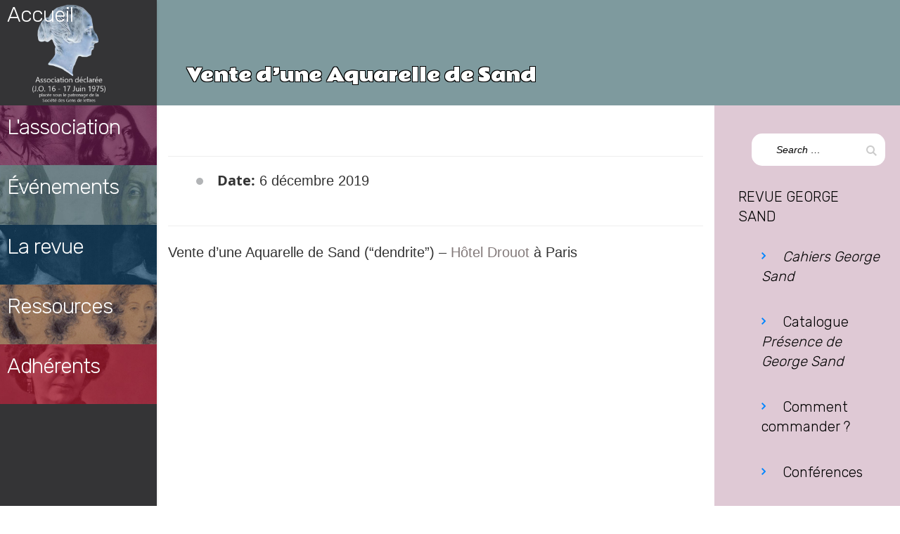

--- FILE ---
content_type: text/html; charset=UTF-8
request_url: https://www.amisdegeorgesand.info/events/event/vente-dune-aquarelle-de-sand/
body_size: 8888
content:
<!DOCTYPE html>
<html lang="fr-FR" itemscope itemtype="http://schema.org/WebSite">
<head>
<meta charset="UTF-8">
<meta name="viewport" content="width=device-width, initial-scale=1">
<link rel="profile" href="http://gmpg.org/xfn/11">
<link rel="pingback" href="https://www.amisdegeorgesand.info/xmlrpc.php">
<title>Vente d&rsquo;une Aquarelle de Sand &#8211; Les Amis de George Sand</title>
<meta name='robots' content='max-image-preview:large' />
	<style>img:is([sizes="auto" i], [sizes^="auto," i]) { contain-intrinsic-size: 3000px 1500px }</style>
	<link rel="alternate" type="application/rss+xml" title="Les Amis de George Sand &raquo; Flux" href="https://www.amisdegeorgesand.info/feed/" />
<link rel="alternate" type="application/rss+xml" title="Les Amis de George Sand &raquo; Flux des commentaires" href="https://www.amisdegeorgesand.info/comments/feed/" />
<script type="text/javascript">
/* <![CDATA[ */
window._wpemojiSettings = {"baseUrl":"https:\/\/s.w.org\/images\/core\/emoji\/15.0.3\/72x72\/","ext":".png","svgUrl":"https:\/\/s.w.org\/images\/core\/emoji\/15.0.3\/svg\/","svgExt":".svg","source":{"concatemoji":"https:\/\/www.amisdegeorgesand.info\/wp-includes\/js\/wp-emoji-release.min.js?ver=6.7.4.1768682809"}};
/*! This file is auto-generated */
!function(i,n){var o,s,e;function c(e){try{var t={supportTests:e,timestamp:(new Date).valueOf()};sessionStorage.setItem(o,JSON.stringify(t))}catch(e){}}function p(e,t,n){e.clearRect(0,0,e.canvas.width,e.canvas.height),e.fillText(t,0,0);var t=new Uint32Array(e.getImageData(0,0,e.canvas.width,e.canvas.height).data),r=(e.clearRect(0,0,e.canvas.width,e.canvas.height),e.fillText(n,0,0),new Uint32Array(e.getImageData(0,0,e.canvas.width,e.canvas.height).data));return t.every(function(e,t){return e===r[t]})}function u(e,t,n){switch(t){case"flag":return n(e,"\ud83c\udff3\ufe0f\u200d\u26a7\ufe0f","\ud83c\udff3\ufe0f\u200b\u26a7\ufe0f")?!1:!n(e,"\ud83c\uddfa\ud83c\uddf3","\ud83c\uddfa\u200b\ud83c\uddf3")&&!n(e,"\ud83c\udff4\udb40\udc67\udb40\udc62\udb40\udc65\udb40\udc6e\udb40\udc67\udb40\udc7f","\ud83c\udff4\u200b\udb40\udc67\u200b\udb40\udc62\u200b\udb40\udc65\u200b\udb40\udc6e\u200b\udb40\udc67\u200b\udb40\udc7f");case"emoji":return!n(e,"\ud83d\udc26\u200d\u2b1b","\ud83d\udc26\u200b\u2b1b")}return!1}function f(e,t,n){var r="undefined"!=typeof WorkerGlobalScope&&self instanceof WorkerGlobalScope?new OffscreenCanvas(300,150):i.createElement("canvas"),a=r.getContext("2d",{willReadFrequently:!0}),o=(a.textBaseline="top",a.font="600 32px Arial",{});return e.forEach(function(e){o[e]=t(a,e,n)}),o}function t(e){var t=i.createElement("script");t.src=e,t.defer=!0,i.head.appendChild(t)}"undefined"!=typeof Promise&&(o="wpEmojiSettingsSupports",s=["flag","emoji"],n.supports={everything:!0,everythingExceptFlag:!0},e=new Promise(function(e){i.addEventListener("DOMContentLoaded",e,{once:!0})}),new Promise(function(t){var n=function(){try{var e=JSON.parse(sessionStorage.getItem(o));if("object"==typeof e&&"number"==typeof e.timestamp&&(new Date).valueOf()<e.timestamp+604800&&"object"==typeof e.supportTests)return e.supportTests}catch(e){}return null}();if(!n){if("undefined"!=typeof Worker&&"undefined"!=typeof OffscreenCanvas&&"undefined"!=typeof URL&&URL.createObjectURL&&"undefined"!=typeof Blob)try{var e="postMessage("+f.toString()+"("+[JSON.stringify(s),u.toString(),p.toString()].join(",")+"));",r=new Blob([e],{type:"text/javascript"}),a=new Worker(URL.createObjectURL(r),{name:"wpTestEmojiSupports"});return void(a.onmessage=function(e){c(n=e.data),a.terminate(),t(n)})}catch(e){}c(n=f(s,u,p))}t(n)}).then(function(e){for(var t in e)n.supports[t]=e[t],n.supports.everything=n.supports.everything&&n.supports[t],"flag"!==t&&(n.supports.everythingExceptFlag=n.supports.everythingExceptFlag&&n.supports[t]);n.supports.everythingExceptFlag=n.supports.everythingExceptFlag&&!n.supports.flag,n.DOMReady=!1,n.readyCallback=function(){n.DOMReady=!0}}).then(function(){return e}).then(function(){var e;n.supports.everything||(n.readyCallback(),(e=n.source||{}).concatemoji?t(e.concatemoji):e.wpemoji&&e.twemoji&&(t(e.twemoji),t(e.wpemoji)))}))}((window,document),window._wpemojiSettings);
/* ]]> */
</script>
<link rel='stylesheet' id='wpapp-styles-css' href='https://www.amisdegeorgesand.info/wp-content/plugins/wordpress-easy-paypal-payment-or-donation-accept-plugin/wpapp-styles.css?ver=6.7.4.1768682809' type='text/css' media='all' />
<style id='wp-emoji-styles-inline-css' type='text/css'>

	img.wp-smiley, img.emoji {
		display: inline !important;
		border: none !important;
		box-shadow: none !important;
		height: 1em !important;
		width: 1em !important;
		margin: 0 0.07em !important;
		vertical-align: -0.1em !important;
		background: none !important;
		padding: 0 !important;
	}
</style>
<link rel='stylesheet' id='wp-block-library-css' href='https://www.amisdegeorgesand.info/wp-includes/css/dist/block-library/style.min.css?ver=6.7.4.1768682809' type='text/css' media='all' />
<style id='pdfemb-pdf-embedder-viewer-style-inline-css' type='text/css'>
.wp-block-pdfemb-pdf-embedder-viewer{max-width:none}

</style>
<style id='classic-theme-styles-inline-css' type='text/css'>
/*! This file is auto-generated */
.wp-block-button__link{color:#fff;background-color:#32373c;border-radius:9999px;box-shadow:none;text-decoration:none;padding:calc(.667em + 2px) calc(1.333em + 2px);font-size:1.125em}.wp-block-file__button{background:#32373c;color:#fff;text-decoration:none}
</style>
<style id='global-styles-inline-css' type='text/css'>
:root{--wp--preset--aspect-ratio--square: 1;--wp--preset--aspect-ratio--4-3: 4/3;--wp--preset--aspect-ratio--3-4: 3/4;--wp--preset--aspect-ratio--3-2: 3/2;--wp--preset--aspect-ratio--2-3: 2/3;--wp--preset--aspect-ratio--16-9: 16/9;--wp--preset--aspect-ratio--9-16: 9/16;--wp--preset--color--black: #000000;--wp--preset--color--cyan-bluish-gray: #abb8c3;--wp--preset--color--white: #ffffff;--wp--preset--color--pale-pink: #f78da7;--wp--preset--color--vivid-red: #cf2e2e;--wp--preset--color--luminous-vivid-orange: #ff6900;--wp--preset--color--luminous-vivid-amber: #fcb900;--wp--preset--color--light-green-cyan: #7bdcb5;--wp--preset--color--vivid-green-cyan: #00d084;--wp--preset--color--pale-cyan-blue: #8ed1fc;--wp--preset--color--vivid-cyan-blue: #0693e3;--wp--preset--color--vivid-purple: #9b51e0;--wp--preset--gradient--vivid-cyan-blue-to-vivid-purple: linear-gradient(135deg,rgba(6,147,227,1) 0%,rgb(155,81,224) 100%);--wp--preset--gradient--light-green-cyan-to-vivid-green-cyan: linear-gradient(135deg,rgb(122,220,180) 0%,rgb(0,208,130) 100%);--wp--preset--gradient--luminous-vivid-amber-to-luminous-vivid-orange: linear-gradient(135deg,rgba(252,185,0,1) 0%,rgba(255,105,0,1) 100%);--wp--preset--gradient--luminous-vivid-orange-to-vivid-red: linear-gradient(135deg,rgba(255,105,0,1) 0%,rgb(207,46,46) 100%);--wp--preset--gradient--very-light-gray-to-cyan-bluish-gray: linear-gradient(135deg,rgb(238,238,238) 0%,rgb(169,184,195) 100%);--wp--preset--gradient--cool-to-warm-spectrum: linear-gradient(135deg,rgb(74,234,220) 0%,rgb(151,120,209) 20%,rgb(207,42,186) 40%,rgb(238,44,130) 60%,rgb(251,105,98) 80%,rgb(254,248,76) 100%);--wp--preset--gradient--blush-light-purple: linear-gradient(135deg,rgb(255,206,236) 0%,rgb(152,150,240) 100%);--wp--preset--gradient--blush-bordeaux: linear-gradient(135deg,rgb(254,205,165) 0%,rgb(254,45,45) 50%,rgb(107,0,62) 100%);--wp--preset--gradient--luminous-dusk: linear-gradient(135deg,rgb(255,203,112) 0%,rgb(199,81,192) 50%,rgb(65,88,208) 100%);--wp--preset--gradient--pale-ocean: linear-gradient(135deg,rgb(255,245,203) 0%,rgb(182,227,212) 50%,rgb(51,167,181) 100%);--wp--preset--gradient--electric-grass: linear-gradient(135deg,rgb(202,248,128) 0%,rgb(113,206,126) 100%);--wp--preset--gradient--midnight: linear-gradient(135deg,rgb(2,3,129) 0%,rgb(40,116,252) 100%);--wp--preset--font-size--small: 13px;--wp--preset--font-size--medium: 20px;--wp--preset--font-size--large: 36px;--wp--preset--font-size--x-large: 42px;--wp--preset--spacing--20: 0.44rem;--wp--preset--spacing--30: 0.67rem;--wp--preset--spacing--40: 1rem;--wp--preset--spacing--50: 1.5rem;--wp--preset--spacing--60: 2.25rem;--wp--preset--spacing--70: 3.38rem;--wp--preset--spacing--80: 5.06rem;--wp--preset--shadow--natural: 6px 6px 9px rgba(0, 0, 0, 0.2);--wp--preset--shadow--deep: 12px 12px 50px rgba(0, 0, 0, 0.4);--wp--preset--shadow--sharp: 6px 6px 0px rgba(0, 0, 0, 0.2);--wp--preset--shadow--outlined: 6px 6px 0px -3px rgba(255, 255, 255, 1), 6px 6px rgba(0, 0, 0, 1);--wp--preset--shadow--crisp: 6px 6px 0px rgba(0, 0, 0, 1);}:where(.is-layout-flex){gap: 0.5em;}:where(.is-layout-grid){gap: 0.5em;}body .is-layout-flex{display: flex;}.is-layout-flex{flex-wrap: wrap;align-items: center;}.is-layout-flex > :is(*, div){margin: 0;}body .is-layout-grid{display: grid;}.is-layout-grid > :is(*, div){margin: 0;}:where(.wp-block-columns.is-layout-flex){gap: 2em;}:where(.wp-block-columns.is-layout-grid){gap: 2em;}:where(.wp-block-post-template.is-layout-flex){gap: 1.25em;}:where(.wp-block-post-template.is-layout-grid){gap: 1.25em;}.has-black-color{color: var(--wp--preset--color--black) !important;}.has-cyan-bluish-gray-color{color: var(--wp--preset--color--cyan-bluish-gray) !important;}.has-white-color{color: var(--wp--preset--color--white) !important;}.has-pale-pink-color{color: var(--wp--preset--color--pale-pink) !important;}.has-vivid-red-color{color: var(--wp--preset--color--vivid-red) !important;}.has-luminous-vivid-orange-color{color: var(--wp--preset--color--luminous-vivid-orange) !important;}.has-luminous-vivid-amber-color{color: var(--wp--preset--color--luminous-vivid-amber) !important;}.has-light-green-cyan-color{color: var(--wp--preset--color--light-green-cyan) !important;}.has-vivid-green-cyan-color{color: var(--wp--preset--color--vivid-green-cyan) !important;}.has-pale-cyan-blue-color{color: var(--wp--preset--color--pale-cyan-blue) !important;}.has-vivid-cyan-blue-color{color: var(--wp--preset--color--vivid-cyan-blue) !important;}.has-vivid-purple-color{color: var(--wp--preset--color--vivid-purple) !important;}.has-black-background-color{background-color: var(--wp--preset--color--black) !important;}.has-cyan-bluish-gray-background-color{background-color: var(--wp--preset--color--cyan-bluish-gray) !important;}.has-white-background-color{background-color: var(--wp--preset--color--white) !important;}.has-pale-pink-background-color{background-color: var(--wp--preset--color--pale-pink) !important;}.has-vivid-red-background-color{background-color: var(--wp--preset--color--vivid-red) !important;}.has-luminous-vivid-orange-background-color{background-color: var(--wp--preset--color--luminous-vivid-orange) !important;}.has-luminous-vivid-amber-background-color{background-color: var(--wp--preset--color--luminous-vivid-amber) !important;}.has-light-green-cyan-background-color{background-color: var(--wp--preset--color--light-green-cyan) !important;}.has-vivid-green-cyan-background-color{background-color: var(--wp--preset--color--vivid-green-cyan) !important;}.has-pale-cyan-blue-background-color{background-color: var(--wp--preset--color--pale-cyan-blue) !important;}.has-vivid-cyan-blue-background-color{background-color: var(--wp--preset--color--vivid-cyan-blue) !important;}.has-vivid-purple-background-color{background-color: var(--wp--preset--color--vivid-purple) !important;}.has-black-border-color{border-color: var(--wp--preset--color--black) !important;}.has-cyan-bluish-gray-border-color{border-color: var(--wp--preset--color--cyan-bluish-gray) !important;}.has-white-border-color{border-color: var(--wp--preset--color--white) !important;}.has-pale-pink-border-color{border-color: var(--wp--preset--color--pale-pink) !important;}.has-vivid-red-border-color{border-color: var(--wp--preset--color--vivid-red) !important;}.has-luminous-vivid-orange-border-color{border-color: var(--wp--preset--color--luminous-vivid-orange) !important;}.has-luminous-vivid-amber-border-color{border-color: var(--wp--preset--color--luminous-vivid-amber) !important;}.has-light-green-cyan-border-color{border-color: var(--wp--preset--color--light-green-cyan) !important;}.has-vivid-green-cyan-border-color{border-color: var(--wp--preset--color--vivid-green-cyan) !important;}.has-pale-cyan-blue-border-color{border-color: var(--wp--preset--color--pale-cyan-blue) !important;}.has-vivid-cyan-blue-border-color{border-color: var(--wp--preset--color--vivid-cyan-blue) !important;}.has-vivid-purple-border-color{border-color: var(--wp--preset--color--vivid-purple) !important;}.has-vivid-cyan-blue-to-vivid-purple-gradient-background{background: var(--wp--preset--gradient--vivid-cyan-blue-to-vivid-purple) !important;}.has-light-green-cyan-to-vivid-green-cyan-gradient-background{background: var(--wp--preset--gradient--light-green-cyan-to-vivid-green-cyan) !important;}.has-luminous-vivid-amber-to-luminous-vivid-orange-gradient-background{background: var(--wp--preset--gradient--luminous-vivid-amber-to-luminous-vivid-orange) !important;}.has-luminous-vivid-orange-to-vivid-red-gradient-background{background: var(--wp--preset--gradient--luminous-vivid-orange-to-vivid-red) !important;}.has-very-light-gray-to-cyan-bluish-gray-gradient-background{background: var(--wp--preset--gradient--very-light-gray-to-cyan-bluish-gray) !important;}.has-cool-to-warm-spectrum-gradient-background{background: var(--wp--preset--gradient--cool-to-warm-spectrum) !important;}.has-blush-light-purple-gradient-background{background: var(--wp--preset--gradient--blush-light-purple) !important;}.has-blush-bordeaux-gradient-background{background: var(--wp--preset--gradient--blush-bordeaux) !important;}.has-luminous-dusk-gradient-background{background: var(--wp--preset--gradient--luminous-dusk) !important;}.has-pale-ocean-gradient-background{background: var(--wp--preset--gradient--pale-ocean) !important;}.has-electric-grass-gradient-background{background: var(--wp--preset--gradient--electric-grass) !important;}.has-midnight-gradient-background{background: var(--wp--preset--gradient--midnight) !important;}.has-small-font-size{font-size: var(--wp--preset--font-size--small) !important;}.has-medium-font-size{font-size: var(--wp--preset--font-size--medium) !important;}.has-large-font-size{font-size: var(--wp--preset--font-size--large) !important;}.has-x-large-font-size{font-size: var(--wp--preset--font-size--x-large) !important;}
:where(.wp-block-post-template.is-layout-flex){gap: 1.25em;}:where(.wp-block-post-template.is-layout-grid){gap: 1.25em;}
:where(.wp-block-columns.is-layout-flex){gap: 2em;}:where(.wp-block-columns.is-layout-grid){gap: 2em;}
:root :where(.wp-block-pullquote){font-size: 1.5em;line-height: 1.6;}
</style>
<link rel='stylesheet' id='collapseomatic-css-css' href='https://www.amisdegeorgesand.info/wp-content/plugins/jquery-collapse-o-matic/light_style.css?ver=1.6.1768682809' type='text/css' media='all' />
<link rel='stylesheet' id='ivory-search-styles-css' href='https://www.amisdegeorgesand.info/wp-content/plugins/add-search-to-menu/public/css/ivory-search.min.css?ver=5.5.8.1768682809' type='text/css' media='all' />
<link rel='stylesheet' id='parent-style-css' href='https://www.amisdegeorgesand.info/wp-content/themes/qoob/style.css?ver=6.7.4.1768682809' type='text/css' media='all' />
<link rel='stylesheet' id='child-style-css' href='https://www.amisdegeorgesand.info/wp-content/themes/qoob-child/style.css?ver=6.7.4.1768682809' type='text/css' media='all' />
<link rel='stylesheet' id='qoob_custom_bootstrap-css' href='https://www.amisdegeorgesand.info/wp-content/themes/qoob/css/bootstrap.css?ver=6.7.4.1768682809' type='text/css' media='all' />
<link rel='stylesheet' id='qoob-fonts-css' href='https://www.amisdegeorgesand.info/wp-content/themes/qoob/css/fonts/fonts.css?ver=6.7.4.1768682809' type='text/css' media='all' />
<link rel='stylesheet' id='megafish-css' href='https://www.amisdegeorgesand.info/wp-content/themes/qoob/css/megafish.css?ver=6.7.4.1768682809' type='text/css' media='all' />
<link rel='stylesheet' id='magnific-popup-css' href='https://www.amisdegeorgesand.info/wp-content/themes/qoob/css/magnific-popup.css?ver=6.7.4.1768682809' type='text/css' media='all' />
<link rel='stylesheet' id='qoob-theme-style-css' href='https://www.amisdegeorgesand.info/wp-content/themes/qoob-child/style.css?ver=6.7.4.1768682809' type='text/css' media='all' />
<link rel='stylesheet' id='blocks-css' href='https://www.amisdegeorgesand.info/wp-content/themes/qoob/css/blocks.css?ver=6.7.4.1768682809' type='text/css' media='all' />
<link rel='stylesheet' id='qoob-social-icons-widget-css' href='https://www.amisdegeorgesand.info/wp-content/themes/qoob/inc/widgets/social_icons/social-icons-widget.css?ver=6.7.4.1768682809' type='text/css' media='all' />
<link rel='stylesheet' id='ari-fancybox-css' href='https://www.amisdegeorgesand.info/wp-content/plugins/ari-fancy-lightbox/assets/fancybox/jquery.fancybox.min.css?ver=1.3.10.1768682809' type='text/css' media='all' />
<script type="text/javascript" src="https://www.amisdegeorgesand.info/wp-includes/js/jquery/jquery.min.js?ver=3.7.1.1768682809" id="jquery-core-js"></script>
<script type="text/javascript" src="https://www.amisdegeorgesand.info/wp-includes/js/jquery/jquery-migrate.min.js?ver=3.4.1.1768682809" id="jquery-migrate-js"></script>
<script type="text/javascript" src="https://www.amisdegeorgesand.info/wp-content/themes/qoob/js/common.js?ver=6.7.4.1768682809" id="qoob-theme-common-js"></script>
<script type="text/javascript" id="qoob-theme-contact-js-extra">
/* <![CDATA[ */
var ajax_object = {"ajax_url":"https:\/\/www.amisdegeorgesand.info\/wp-admin\/admin-ajax.php"};
/* ]]> */
</script>
<script type="text/javascript" src="https://www.amisdegeorgesand.info/wp-content/themes/qoob/js/contact.js?ver=6.7.4.1768682809" id="qoob-theme-contact-js"></script>
<script type="text/javascript" id="ari-fancybox-js-extra">
/* <![CDATA[ */
var ARI_FANCYBOX = {"lightbox":{"backFocus":false,"trapFocus":false,"thumbs":{"hideOnClose":false},"touch":{"vertical":true,"momentum":true},"buttons":["slideShow","fullScreen","thumbs","close"],"lang":"custom","i18n":{"custom":{"PREV":"Previous","NEXT":"Next","PLAY_START":"Start slideshow (P)","PLAY_STOP":"Stop slideshow (P)","FULL_SCREEN":"Full screen (F)","THUMBS":"Thumbnails (G)","CLOSE":"Close (Esc)","ERROR":"The requested content cannot be loaded. <br\/> Please try again later."}}},"convert":{"pdf":{"convert":true}},"viewers":{"pdfjs":{"url":"https:\/\/www.amisdegeorgesand.info\/wp-content\/plugins\/ari-fancy-lightbox\/assets\/pdfjs\/web\/viewer.html"}}};
/* ]]> */
</script>
<script type="text/javascript" src="https://www.amisdegeorgesand.info/wp-content/plugins/ari-fancy-lightbox/assets/fancybox/jquery.fancybox.min.js?ver=1.3.10.1768682809" id="ari-fancybox-js"></script>
<link rel="https://api.w.org/" href="https://www.amisdegeorgesand.info/wp-json/" /><link rel="EditURI" type="application/rsd+xml" title="RSD" href="https://www.amisdegeorgesand.info/xmlrpc.php?rsd" />
<meta name="generator" content="WordPress 6.7.4" />
<link rel="canonical" href="https://www.amisdegeorgesand.info/events/event/vente-dune-aquarelle-de-sand/" />
<link rel='shortlink' href='https://www.amisdegeorgesand.info/?p=3053' />
<link rel="alternate" title="oEmbed (JSON)" type="application/json+oembed" href="https://www.amisdegeorgesand.info/wp-json/oembed/1.0/embed?url=https%3A%2F%2Fwww.amisdegeorgesand.info%2Fevents%2Fevent%2Fvente-dune-aquarelle-de-sand%2F" />
<link rel="alternate" title="oEmbed (XML)" type="text/xml+oembed" href="https://www.amisdegeorgesand.info/wp-json/oembed/1.0/embed?url=https%3A%2F%2Fwww.amisdegeorgesand.info%2Fevents%2Fevent%2Fvente-dune-aquarelle-de-sand%2F&#038;format=xml" />
	<link rel="preconnect" href="https://fonts.googleapis.com">
	<link rel="preconnect" href="https://fonts.gstatic.com">
	<link href='https://fonts.googleapis.com/css2?display=swap&family=Rubik:wght@300&family=Rammetto+One&family=Permanent+Marker' rel='stylesheet'><style type="text/css">BODY .fancybox-container{z-index:200000}BODY .fancybox-is-open .fancybox-bg{opacity:0.87}BODY .fancybox-bg {background-color:#0f0f11}BODY .fancybox-thumbs {background-color:#ffffff}</style><link rel="icon" href="https://www.amisdegeorgesand.info/wp-content/uploads/2017/12/cropped-imagefondpaille-1-32x32.gif" sizes="32x32" />
<link rel="icon" href="https://www.amisdegeorgesand.info/wp-content/uploads/2017/12/cropped-imagefondpaille-1-192x192.gif" sizes="192x192" />
<link rel="apple-touch-icon" href="https://www.amisdegeorgesand.info/wp-content/uploads/2017/12/cropped-imagefondpaille-1-180x180.gif" />
<meta name="msapplication-TileImage" content="https://www.amisdegeorgesand.info/wp-content/uploads/2017/12/cropped-imagefondpaille-1-270x270.gif" />
	<style id="egf-frontend-styles" type="text/css">
		h2 {font-family: 'Rubik', sans-serif;font-style: normal;font-weight: 300;} h3 {font-family: 'Rubik', sans-serif;font-style: normal;font-weight: 300;letter-spacing: -1px;} h1 {font-family: 'Rammetto One', sans-serif;font-style: normal;font-weight: 400;} h4 {font-family: 'Permanent Marker', sans-serif;font-style: normal;font-weight: 400;} p {} h5 {} h6 {} 	</style>
	</head>

<body class="event-template-default single single-event postid-3053 qoob">
<div class="loader-wrap"></div>
<div class="loader">
	<span></span>
	<span></span>
	<span></span>
	<span></span>
</div>
<div id="page" class="site">
	<a class="skip-link screen-reader-text" href="#main">Skip to content</a>

	<header id="masthead" class="site-header" role="banner">
			<div class="containerhead">
			<div class="containertitrepr">
										<h3 class="home"><a class="trois" href="https://www.amisdegeorgesand.info/" rel="home" style="color: #fff !important;margin-top: -30px;position: absolute;top: 30px;">Accueil</a></h3>
							</div>
		
				<div class="containertitreessai">
				<article id="post-3053" class="posts-list post-3053 event type-event status-publish hentry event-category-vente-aux-encheres-2019 event-category-ventes-aux-encheres">						<div class="entry-thumbnail">		<img width="1000" height="249" src="https://www.amisdegeorgesand.info/wp-content/uploads/2017/12/cropped-cropped-bandeau-GS2-rose.jpg" class="attachment-imagemenu2 size-imagemenu2 wp-post-image" alt="" decoding="async" fetchpriority="high" srcset="https://www.amisdegeorgesand.info/wp-content/uploads/2017/12/cropped-cropped-bandeau-GS2-rose.jpg 1000w, https://www.amisdegeorgesand.info/wp-content/uploads/2017/12/cropped-cropped-bandeau-GS2-rose-300x75.jpg 300w, https://www.amisdegeorgesand.info/wp-content/uploads/2017/12/cropped-cropped-bandeau-GS2-rose-768x191.jpg 768w" sizes="(max-width: 1000px) 100vw, 1000px" />	</div>					<div class="entry-wrap-content3">				<header class="entry-header">			<h3 class="titremenu"><a style="color: #fff !important;" href="https://www.amisdegeorgesand.info/nousconnaitre/" rel="bookmark">L'association</a></h3></header><!-- .entry-header -->		<div class="entry-content">					</div><!-- .entry-content -->		<div class="entry-meta">		</div><!-- .entry-meta -->					</div></article>
			</div>
				<div class="containertitreessai">
				<article >						<div class="entry-thumbnail">		<img width="1000" height="249" src="https://www.amisdegeorgesand.info/wp-content/uploads/2017/12/cropped-cropped-bandeau-GS2-gris.jpg" class="attachment-imagemenu2 size-imagemenu2 wp-post-image" alt="" decoding="async" srcset="https://www.amisdegeorgesand.info/wp-content/uploads/2017/12/cropped-cropped-bandeau-GS2-gris.jpg 1000w, https://www.amisdegeorgesand.info/wp-content/uploads/2017/12/cropped-cropped-bandeau-GS2-gris-300x75.jpg 300w, https://www.amisdegeorgesand.info/wp-content/uploads/2017/12/cropped-cropped-bandeau-GS2-gris-768x191.jpg 768w" sizes="(max-width: 1000px) 100vw, 1000px" />	</div>					<div class="entry-wrap-content3">				<header class="entry-header">			<h3 class="titremenu"><a style="color: #fff !important;" href="https://www.amisdegeorgesand.info/annonceadherents2022/" rel="bookmark">&Eacute;vénements</a></h3></header><!-- .entry-header -->		<div class="entry-content">					</div><!-- .entry-content -->		<div class="entry-meta">		</div><!-- .entry-meta -->					</div></article>
			</div>
			<div class="containertitreessai">
				<article id="post-3053" class="posts-list post-3053 event type-event status-publish hentry event-category-vente-aux-encheres-2019 event-category-ventes-aux-encheres">						<div class="entry-thumbnail">		<img width="1000" height="249" src="https://www.amisdegeorgesand.info/wp-content/uploads/2017/12/cropped-cropped-bandeau-GS2-bleu.jpg" class="attachment-imagemenu2 size-imagemenu2 wp-post-image" alt="" decoding="async" srcset="https://www.amisdegeorgesand.info/wp-content/uploads/2017/12/cropped-cropped-bandeau-GS2-bleu.jpg 1000w, https://www.amisdegeorgesand.info/wp-content/uploads/2017/12/cropped-cropped-bandeau-GS2-bleu-300x75.jpg 300w, https://www.amisdegeorgesand.info/wp-content/uploads/2017/12/cropped-cropped-bandeau-GS2-bleu-768x191.jpg 768w" sizes="(max-width: 1000px) 100vw, 1000px" />	</div>					<div class="entry-wrap-content3">				<header class="entry-header">			<h3 class="titremenu"><a style="color: #fff !important;" href="https://www.amisdegeorgesand.info/cahiersgs/" rel="bookmark">La revue</a></h3>	</header><!-- .entry-header -->		<div class="entry-content">					</div><!-- .entry-content -->		<div class="entry-meta">		</div><!-- .entry-meta -->					</div></article>
			</div>
			
			<div class="containertitreessai">
				<article id="post-3053" class="posts-list post-3053 event type-event status-publish hentry event-category-vente-aux-encheres-2019 event-category-ventes-aux-encheres">						<div class="entry-thumbnail">		<img width="871" height="217" src="https://www.amisdegeorgesand.info/wp-content/uploads/2018/02/bandeauressources.jpg" class="attachment-imagemenu2 size-imagemenu2 wp-post-image" alt="" decoding="async" srcset="https://www.amisdegeorgesand.info/wp-content/uploads/2018/02/bandeauressources.jpg 871w, https://www.amisdegeorgesand.info/wp-content/uploads/2018/02/bandeauressources-300x75.jpg 300w, https://www.amisdegeorgesand.info/wp-content/uploads/2018/02/bandeauressources-768x191.jpg 768w" sizes="(max-width: 871px) 100vw, 871px" />	</div>					<div class="entry-wrap-content3">				<header class="entry-header">			<h3 class="titremenu"><a style="color: #fff !important;" href="https://www.amisdegeorgesand.info/ressources-5/" rel="bookmark">Ressources</a></h3>	</header><!-- .entry-header -->		<div class="entry-content">					</div><!-- .entry-content -->		<div class="entry-meta">		</div><!-- .entry-meta -->					</div></article>
			</div>
			<div class="containertitreessai">
			<article id="post-3053" class="posts-list post-3053 event type-event status-publish hentry event-category-vente-aux-encheres-2019 event-category-ventes-aux-encheres">						<div class="entry-thumbnail">		<img width="1000" height="249" src="https://www.amisdegeorgesand.info/wp-content/uploads/2017/12/cropped-cropped-bandeau-GS2-marron.jpg" class="attachment-imagemenu2 size-imagemenu2 wp-post-image" alt="" decoding="async" srcset="https://www.amisdegeorgesand.info/wp-content/uploads/2017/12/cropped-cropped-bandeau-GS2-marron.jpg 1000w, https://www.amisdegeorgesand.info/wp-content/uploads/2017/12/cropped-cropped-bandeau-GS2-marron-300x75.jpg 300w, https://www.amisdegeorgesand.info/wp-content/uploads/2017/12/cropped-cropped-bandeau-GS2-marron-768x191.jpg 768w" sizes="(max-width: 1000px) 100vw, 1000px" />	</div>					<div class="entry-wrap-content3">				<header class="entry-header">		<h3 class="titremenu"><a style="color: #fff !important;" href="https://www.amisdegeorgesand.info/infoadherents/" rel="bookmark">Adhérents</a></h3>		</header><!-- .entry-header -->		<div class="entry-content">					</div><!-- .entry-content -->		<div class="entry-meta">		</div><!-- .entry-meta -->					</div></article>
			</div>
			
			<!-- .site-branding -->
			<button id="mobile-menu-button">
				<span class="icon">
					<i class="line"></i>
					<i class="line"></i>
					<i class="line"></i>
				</span>
				<strong class="screen-reader-text">Menu</strong>
			</button>
			<!-- #site-navigation -->
		</div>

	</header><!-- #masthead -->
	<div id='mmenu-wrap'>
		<!-- <div class="container"></div> -->
	</div>
	<div id="content" class="site-content">
<div class="entry-thumbnail-full" style="background-image: url()">
	
	<div class="containerhome">

		

				<h2 class="post-title">Vente d&rsquo;une Aquarelle de Sand</h2>

			

	</div>

</div>
<div class="container">


		<main id="main" class="site-main" role="main">

		<article id="post-3053" class="single-post-template no-side-bar post-3053 event type-event status-publish hentry event-category-vente-aux-encheres-2019 event-category-ventes-aux-encheres">
	<div class="entry-content">
		




<div class="eventorganiser-event-meta">

	<hr>

	<!-- Event details -->
	

	<!-- Is event recurring or a single event -->
	
	<ul class="eo-event-meta">

					<!-- Single event -->
			<li><strong>Date:</strong> <time itemprop="startDate" datetime="2019-12-06">6 décembre 2019</time></li>
		
		

		
		
		
	</ul>

	<!-- Does the event have a venue? -->
	

	<div style="clear:both"></div>

	<hr>

</div><!-- .entry-meta -->
<p><span lang="FR">Vente d&rsquo;une Aquarelle de Sand (“dendrite”) – <a href="https://www.drouot.com/lots/11258370" target="_blank" rel="noopener noreferrer">Hôtel Drouot</a> à Paris</span></p>
	</div><!-- .entry-content -->

	<!-- .entry-footer -->
</article><!-- #post-## -->

		</main><!-- #main -->
	</div><!-- #primary -->
	
<aside id="secondary" class="widget-area col-lg-3" role="complementary">
	<section id="search-2" class="widget widget_search"><form role="search" method="get" class="search-form" action="https://www.amisdegeorgesand.info/">
				<label>
					<span class="screen-reader-text">Search for:</span>
					<input type="search" class="search-field" placeholder="Search &hellip;" value="" name="s" />
						<button type="submit" class="search-submit"><span class="screen-reader-text">Search</span></button>
				</label>

			</form></section><section id="nav_menu-4" class="widget widget_nav_menu"></section><section id="nav_menu-6" class="widget widget_nav_menu"><h2 class="widget-title">Revue George Sand</h2><div class="menu-revue-george-sand-container"><ul id="menu-revue-george-sand" class="menu"><li id="menu-item-2304" class="menu-item menu-item-type-post_type menu-item-object-post menu-item-2304"><a href="https://www.amisdegeorgesand.info/cahiersgs/"><em>Cahiers George Sand</em></a></li>
<li id="menu-item-2305" class="menu-item menu-item-type-post_type menu-item-object-page menu-item-2305"><a href="https://www.amisdegeorgesand.info/presence/">Catalogue <em>Présence de George Sand</em></a></li>
<li id="menu-item-3607" class="menu-item menu-item-type-post_type menu-item-object-post menu-item-3607"><a href="https://www.amisdegeorgesand.info/comment-commander/">Comment commander ?</a></li>
<li id="menu-item-2306" class="menu-item menu-item-type-post_type menu-item-object-page menu-item-2306"><a href="https://www.amisdegeorgesand.info/textes_exclusifs/">Conférences</a></li>
</ul></div></section><section id="nav_menu-8" class="widget widget_nav_menu"><h2 class="widget-title">Événements sandiens</h2><div class="menu-evenements-sandiens-container"><ul id="menu-evenements-sandiens" class="menu"><li id="menu-item-2312" class="menu-item menu-item-type-post_type menu-item-object-post menu-item-2312"><a href="https://www.amisdegeorgesand.info/agenda-2025/">Agenda 2025</a></li>
<li id="menu-item-2313" class="menu-item menu-item-type-post_type menu-item-object-post menu-item-2313"><a href="https://www.amisdegeorgesand.info/annonceadherents2025/">Annonces des adhérents 2025</a></li>
<li id="menu-item-2319" class="menu-item menu-item-type-post_type menu-item-object-page menu-item-2319"><a href="https://www.amisdegeorgesand.info/2016_10_colloque_gs_et_svt/"><em>George Sand et les sciences de la Vie et de la Terre</em></a></li>
<li id="menu-item-2314" class="menu-item menu-item-type-post_type menu-item-object-page menu-item-2314"><a href="https://www.amisdegeorgesand.info/sompays/">Au pays de George Sand</a></li>
<li id="menu-item-2315" class="menu-item menu-item-type-post_type menu-item-object-page menu-item-2315"><a href="https://www.amisdegeorgesand.info/archives/">Archives</a></li>
</ul></div></section><section id="nav_menu-5" class="widget widget_nav_menu"><h2 class="widget-title">Association</h2><div class="menu-association-container"><ul id="menu-association" class="menu"><li id="menu-item-2323" class="menu-item menu-item-type-post_type menu-item-object-page menu-item-2323"><a href="https://www.amisdegeorgesand.info/adhesi/">Adhésion</a></li>
<li id="menu-item-2324" class="menu-item menu-item-type-post_type menu-item-object-post menu-item-2324"><a href="https://www.amisdegeorgesand.info/agenda-2025/">Agenda 2025</a></li>
<li id="menu-item-2325" class="menu-item menu-item-type-post_type menu-item-object-post menu-item-2325"><a href="https://www.amisdegeorgesand.info/annonceadherents2025/">Annonces des adhérents 2025</a></li>
<li id="menu-item-2326" class="menu-item menu-item-type-post_type menu-item-object-page menu-item-2326"><a href="https://www.amisdegeorgesand.info/lubin/">Georges Lubin</a></li>
</ul></div></section><section id="nav_menu-7" class="widget widget_nav_menu"><h2 class="widget-title">Ressources</h2><div class="menu-ressources-container"><ul id="menu-ressources" class="menu"><li id="menu-item-2408" class="menu-item menu-item-type-post_type menu-item-object-post menu-item-has-children menu-item-2408"><a href="https://www.amisdegeorgesand.info/ressources-5/">Ressources</a>
<ul class="sub-menu">
	<li id="menu-item-2308" class="menu-item menu-item-type-post_type menu-item-object-page menu-item-2308"><a href="https://www.amisdegeorgesand.info/ressourcesdoc/">Ressources documentaires</a></li>
	<li id="menu-item-2445" class="menu-item menu-item-type-post_type menu-item-object-post menu-item-2445"><a href="https://www.amisdegeorgesand.info/ressources-audiovisuelles-2/">Ressources audiovisuelles</a></li>
</ul>
</li>
<li id="menu-item-2309" class="menu-item menu-item-type-post_type menu-item-object-page menu-item-2309"><a href="https://www.amisdegeorgesand.info/faq/">Questions/réponses Amis George Sand</a></li>
<li id="menu-item-2310" class="menu-item menu-item-type-post_type menu-item-object-page menu-item-2310"><a href="https://www.amisdegeorgesand.info/conseils/">Conseils recherche</a></li>
</ul></div></section><section id="nav_menu-9" class="widget widget_nav_menu"><h2 class="widget-title">Liens</h2><div class="menu-liens-container"><ul id="menu-liens" class="menu"><li id="menu-item-2316" class="menu-item menu-item-type-post_type menu-item-object-page menu-item-2316"><a href="https://www.amisdegeorgesand.info/liensnouveau/">Liens</a></li>
<li id="menu-item-3814" class="menu-item menu-item-type-custom menu-item-object-custom menu-item-3814"><a href="https://www.amisdegeorgesand.info/wp-content/www/index.html">Consulter l&rsquo;ancien site</a></li>
</ul></div></section><section id="nav_menu-10" class="widget widget_nav_menu"><h2 class="widget-title">Contact</h2><div class="menu-contact-container"><ul id="menu-contact" class="menu"><li id="menu-item-2317" class="menu-item menu-item-type-post_type menu-item-object-page menu-item-2317"><a href="https://www.amisdegeorgesand.info/email/">Nous contacter</a></li>
</ul></div></section><section id="custom_html-2" class="widget_text widget widget_custom_html"><h2 class="widget-title">Accueil</h2><div class="textwidget custom-html-widget"><a href="https://www.amisdegeorgesand.info/">Retour à l'accueil</a></div></section></aside><!-- #secondary -->
</div><!-- .container -->

	</div><!-- #content -->

	<footer id="colophon" class="site-footer" role="contentinfo">
		<div class="site-info container">
						<h2>LES AMIS DE GEORGE SAND</h2><p class="footer">Association déclarée (J.O. 16 - 17 Juin 1975)<br/>Mairie de la Châtre, Place de l'Hôtel de Ville, 36400 La Châtre<br><a href="mailto:amisdegeorgesand1@orange.fr">amisdegeorgesand1@orange.fr</a><br>
			Copyright ©2015-2026 Association Les amis de George Sand.<br>
La reproduction du site https://www.amisdegeorgesand.info/ et de ses ressources est interdite, seul un usage privé est autorisé. Pour tout autre usage adressez votre demande d´autorisation à amisdegeorgesand1@orange.fr ou à notre adresse postale.</p>
		</div><!-- .site-info -->
	</footer><!-- #colophon -->
</div><!-- #page -->

<script type='text/javascript'>
var colomatduration = 'fast';
var colomatslideEffect = 'slideFade';
var colomatpauseInit = '';
var colomattouchstart = '1';
</script>
<style>
.collapseomatic_excerpt, .collapseomatic_content {
    margin-top: 0px;
    margin-left: 16px;
    padding: 0px;
    width: 80%;
}
.collapseomatic {

    background-repeat: no-repeat;
    padding: 0 0 10px 16px;
    cursor: pointer;
    display: block ruby;
    background-position-y: 31px;
}
</style>
<script type="text/javascript" src="https://www.amisdegeorgesand.info/wp-content/plugins/jquery-collapse-o-matic/js/collapse.js?ver=1.6.23.1768682809" id="collapseomatic-js-js"></script>
<script type="text/javascript" src="https://www.amisdegeorgesand.info/wp-content/themes/qoob/js/skip-link-focus-fix.js?ver=6.7.4.1768682809" id="qoob-theme-skip-link-focus-fix-js"></script>
<script type="text/javascript" src="https://www.amisdegeorgesand.info/wp-includes/js/imagesloaded.min.js?ver=5.0.0.1768682809" id="imagesloaded-js"></script>
<script type="text/javascript" src="https://www.amisdegeorgesand.info/wp-includes/js/hoverIntent.min.js?ver=1.10.2.1768682809" id="hoverIntent-js"></script>
<script type="text/javascript" src="https://www.amisdegeorgesand.info/wp-content/themes/qoob/js/superfish.js?ver=6.7.4.1768682809" id="superfish-js"></script>
<script type="text/javascript" src="https://www.amisdegeorgesand.info/wp-content/themes/qoob/js/navigation.js?ver=6.7.4.1768682809" id="qoob-theme-navigation-js"></script>
<script type="text/javascript" src="https://www.amisdegeorgesand.info/wp-includes/js/masonry.min.js?ver=4.2.2.1768682809" id="masonry-js"></script>
<script type="text/javascript" src="https://www.amisdegeorgesand.info/wp-content/themes/qoob/js/jquery.magnific-popup.js?ver=6.7.4.1768682809" id="magnific-popup-js"></script>
<script type="text/javascript" id="wpfront-scroll-top-js-extra">
/* <![CDATA[ */
var wpfront_scroll_top_data = {"data":{"css":"#wpfront-scroll-top-container{display:none;position:fixed;cursor:pointer;z-index:9999;opacity:0}#wpfront-scroll-top-container div.text-holder{padding:3px 10px;border-radius:3px;-webkit-border-radius:3px;-webkit-box-shadow:4px 4px 5px 0 rgba(50,50,50,.5);-moz-box-shadow:4px 4px 5px 0 rgba(50,50,50,.5);box-shadow:4px 4px 5px 0 rgba(50,50,50,.5)}#wpfront-scroll-top-container a{outline-style:none;box-shadow:none;text-decoration:none}            @media screen and (max-device-width: 640px) {\n                #wpfront-scroll-top-container {\n                    visibility: hidden;\n                }\n            }\n            #wpfront-scroll-top-container {right: 20px;bottom: 20px;}        #wpfront-scroll-top-container img {\n            width: 50px;\n            height: auto;\n        }\n        ","html":"<div id=\"wpfront-scroll-top-container\"><img src=\"https:\/\/www.amisdegeorgesand.info\/wp-content\/plugins\/wpfront-scroll-top\/images\/icons\/116.png\" alt=\"\" title=\"\" \/><\/div>","data":{"hide_iframe":true,"button_fade_duration":200,"auto_hide":true,"auto_hide_after":2,"scroll_offset":100,"button_opacity":0.8,"button_action":"top","button_action_element_selector":"","button_action_container_selector":"html, body","button_action_element_offset":"0","scroll_duration":400}}};
/* ]]> */
</script>
<script src="https://www.amisdegeorgesand.info/wp-content/plugins/wpfront-scroll-top/js/wpfront-scroll-top.min.js?ver=2.2.10081.1768682809" id="wpfront-scroll-top-js" async="async" defer="defer"></script>
<script type="text/javascript" id="ivory-search-scripts-js-extra">
/* <![CDATA[ */
var IvorySearchVars = {"is_analytics_enabled":"1"};
/* ]]> */
</script>
<script type="text/javascript" src="https://www.amisdegeorgesand.info/wp-content/plugins/add-search-to-menu/public/js/ivory-search.min.js?ver=5.5.8.1768682809" id="ivory-search-scripts-js"></script>
</body>
</html>
